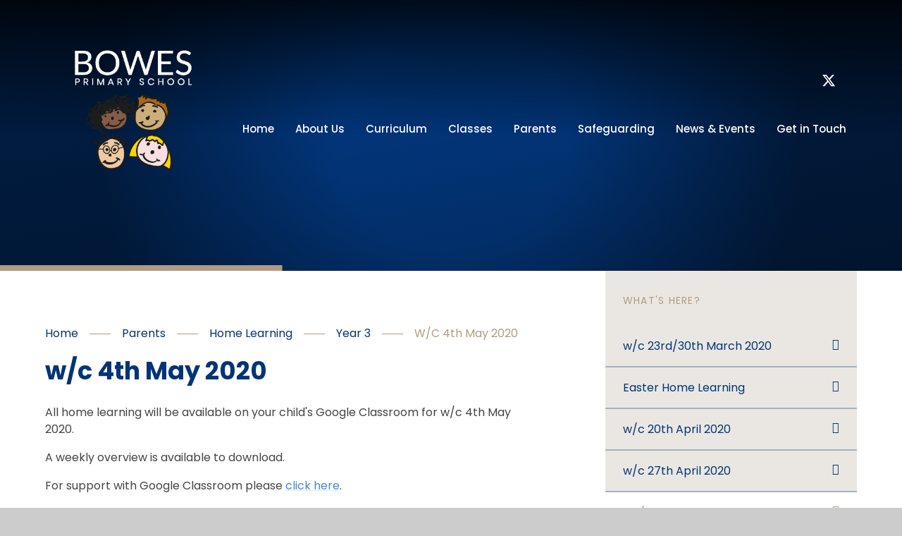

--- FILE ---
content_type: text/html
request_url: https://www.bowes.enfield.sch.uk/page/?title=w%2Fc+4th+May+2020&pid=335
body_size: 61612
content:

<!DOCTYPE html>
<!--[if IE 7]><html class="no-ios no-js lte-ie9 lte-ie8 lte-ie7" lang="en" xml:lang="en"><![endif]-->
<!--[if IE 8]><html class="no-ios no-js lte-ie9 lte-ie8"  lang="en" xml:lang="en"><![endif]-->
<!--[if IE 9]><html class="no-ios no-js lte-ie9"  lang="en" xml:lang="en"><![endif]-->
<!--[if !IE]><!--> <html class="no-ios no-js"  lang="en" xml:lang="en"><!--<![endif]-->
	<head>
		<meta http-equiv="X-UA-Compatible" content="IE=edge" />
		<meta http-equiv="content-type" content="text/html; charset=utf-8"/>
		
		<link rel="canonical" href="https://www.bowes.enfield.sch.uk/page/?title=w%2Fc+4th+May+2020&amp;pid=335">
		<script>window.FontAwesomeConfig = {showMissingIcons: false};</script><link rel="stylesheet" media="screen" href="https://cdn.juniperwebsites.co.uk/_includes/font-awesome/5.7.1/css/fa-web-font.css?cache=v4.6.56.3">
<script defer src="https://cdn.juniperwebsites.co.uk/_includes/font-awesome/5.7.1/js/fontawesome-all.min.js?cache=v4.6.56.3"></script>
<script defer src="https://cdn.juniperwebsites.co.uk/_includes/font-awesome/5.7.1/js/fa-v4-shims.min.js?cache=v4.6.56.3"></script>

		<title>Bowes Primary School - w/c 4th May 2020</title>
		
		<style type="text/css">
			:root {
				
				--col-pri: rgb(34, 34, 34);
				
				--col-sec: rgb(136, 136, 136);
				
			}
		</style>
		
<!--[if IE]>
<script>
console = {log:function(){return;}};
</script>
<![endif]-->

<script>
	var boolItemEditDisabled;
	var boolLanguageMode, boolLanguageEditOriginal;
	var boolViewingConnect;
	var boolConnectDashboard;
	var displayRegions = [];
	var intNewFileCount = 0;
	strItemType = "page";
	strSubItemType = "page";

	var featureSupport = {
		tagging: false,
		eventTagging: false
	};
	var boolLoggedIn = false;
boolAdminMode = false;
	var boolSuperUser = false;
strCookieBarStyle = 'bar';
	intParentPageID = "329";
	intCurrentItemID = 335;
	var intCurrentCatID = "";
boolIsHomePage = false;
	boolItemEditDisabled = true;
	boolLanguageEditOriginal=true;
	strCurrentLanguage='en-gb';	strFileAttachmentsUploadLocation = 'bottom';	boolViewingConnect = false;	boolConnectDashboard = false;	var objEditorComponentList = {};

</script>

<script src="https://cdn.juniperwebsites.co.uk/admin/_includes/js/mutation_events.min.js?cache=v4.6.56.3"></script>
<script src="https://cdn.juniperwebsites.co.uk/admin/_includes/js/jquery/jquery.js?cache=v4.6.56.3"></script>
<script src="https://cdn.juniperwebsites.co.uk/admin/_includes/js/jquery/jquery.prefilter.js?cache=v4.6.56.3"></script>
<script src="https://cdn.juniperwebsites.co.uk/admin/_includes/js/jquery/jquery.query.js?cache=v4.6.56.3"></script>
<script src="https://cdn.juniperwebsites.co.uk/admin/_includes/js/jquery/js.cookie.js?cache=v4.6.56.3"></script>
<script src="/_includes/editor/template-javascript.asp?cache=260112"></script>
<script src="/admin/_includes/js/functions/minified/functions.login.new.asp?cache=260112"></script>

  <script>

  </script>
<link href="https://www.bowes.enfield.sch.uk/feeds/pages.asp?pid=335&lang=en" rel="alternate" type="application/rss+xml" title="Bowes Primary School - w/c 4th May 2020 - Page Updates"><link href="https://www.bowes.enfield.sch.uk/feeds/comments.asp?title=w/c 4th May 2020&amp;item=page&amp;pid=335" rel="alternate" type="application/rss+xml" title="Bowes Primary School - w/c 4th May 2020 - Page Comments"><link rel="stylesheet" media="screen" href="/_site/css/main.css?cache=260112">

	<link rel="stylesheet" href="/_site/css/print.css" type="text/css" media="print">
	<meta name="mobile-web-app-capable" content="yes">
	<meta name="apple-mobile-web-app-capable" content="yes">
	<meta name="viewport" content="width=device-width, initial-scale=1, minimum-scale=1, maximum-scale=1">
	<link rel="author" href="/humans.txt">
	<link rel="icon" href="/_site/images/favicons/favicon.ico">
	<link rel="apple-touch-icon" href="/_site/images/favicons/favicon.png">
	<link href="https://fonts.googleapis.com/css?family=Open+Sans:400,400i,700,700i&display=swap" rel="stylesheet">

	<script type="text/javascript">
	var iOS = ( navigator.userAgent.match(/(iPad|iPhone|iPod)/g) ? true : false );
	if (iOS) { $('html').removeClass('no-ios').addClass('ios'); }
	</script><link rel="stylesheet" media="screen" href="https://cdn.juniperwebsites.co.uk/_includes/css/content-blocks.css?cache=v4.6.56.3">
<link rel="stylesheet" media="screen" href="/_includes/css/cookie-colour.asp?cache=260112">
<link rel="stylesheet" media="screen" href="https://cdn.juniperwebsites.co.uk/_includes/css/cookies.css?cache=v4.6.56.3">
<link rel="stylesheet" media="screen" href="https://cdn.juniperwebsites.co.uk/_includes/css/cookies.advanced.css?cache=v4.6.56.3">
<link rel="stylesheet" media="screen" href="https://cdn.juniperwebsites.co.uk/_includes/css/overlord.css?cache=v4.6.56.3">
<link rel="stylesheet" media="screen" href="https://cdn.juniperwebsites.co.uk/_includes/css/templates.css?cache=v4.6.56.3">
<link rel="stylesheet" media="screen" href="/_site/css/attachments.css?cache=260112">
<link rel="stylesheet" media="screen" href="/_site/css/templates.css?cache=260112">
<style>#print_me { display: none;}</style><script src="https://cdn.juniperwebsites.co.uk/admin/_includes/js/modernizr.js?cache=v4.6.56.3"></script>

        <meta property="og:site_name" content="Bowes Primary School" />
        <meta property="og:title" content="w/c 4th May 2020" />
        <meta property="og:image" content="https://www.bowes.enfield.sch.uk/_site/images/design/thumbnail.jpg" />
        <meta property="og:type" content="website" />
        <meta property="twitter:card" content="summary" />
</head>


    <body>


<div id="print_me"></div>
<div class="mason mason--inner">

	<section class="access">
		<a class="access__anchor" name="header"></a>
		<a class="access__link" href="#content" aria-label="Skip to main content" data-anchor="#content">Skip to content &darr;</a>
	</section>
	

	<header class="header" data-header="fixed flex" data-menu="flex">
		<section class="menu">
			<button class="reset__button cover mobile__menu__bg" aria-label="Close Menu" data-remove=".mason--menu"></button>
			<div class="menu__extras">
			
				<div class="search__container inline"> 
					 <div class="search__container__flex">
						<form method="post" action="/search/default.asp?pid=0" class="menu__extras__form block">
							<button class="menu__extras__submit reset__button" aria-label="Search" type="submit" name="Search"><i class="fal fa-search"></i></button>
							<input class="menu__extras__input cover f__display" type="text" name="searchValue" title="search" placeholder="Search Site..."></input>
						</form>					
					</div>
					<button data-toggle=".mason--find" aria-label="Click to Search" class="find__button reset__button circle inline"><i class="fas fa-search"></i></button>
				</div> 
			</div>
			<div class="menu__extras__social">
				<ul class="reset__ul social__links__list"><li class="social__links__item"> <a class="social__links__item__link" href="https://twitter.com/BowesSchool?ref_src=twsrc%5Egoogle%7Ctwcamp%5Eserp%7Ctwgr%5Eauthor" title="Twitter" target="_blank"> <span class="social__links__item__icon"><svg class="svg-inline--fa fa-w-16" xmlns="http://www.w3.org/2000/svg" width="1em" viewBox="0 0 512 512"><path fill="currentColor" d="M389.2 48h70.6L305.6 224.2 487 464H345L233.7 318.6 106.5 464H35.8L200.7 275.5 26.8 48H172.4L272.9 180.9 389.2 48zM364.4 421.8h39.1L151.1 88h-42L364.4 421.8z"/></svg></span> </a></li><li class="social__links__item"> <a class="social__links__item__link" href="https://www.instagram.com/bowesprimaryschool/?hl=en" title="Instagram" target="_blank"> <span class="social__links__item__icon"><i class='fab fa-instagram'></i></span> </a></li></ul>
			</div>
			<nav class="menu__sidebar">
				<ul class="menu__list reset__ul"><li class="menu__list__item menu__list__item--page_1"><a class="menu__list__item__link reset__a block" id="menu__page_1" href="/"><span>Home</span></a><button aria-hidden="true" title="View pages within Home" class="menu__list__item__button reset__button" data-tab=".menu__list__item--page_1--expand"><i class="menu__list__item__button__icon fa fa-angle-down"></i></button></li><li class="menu__list__item menu__list__item--page_160 menu__list__item--subitems"><a class="menu__list__item__link reset__a block" id="menu__page_160" href="/page/?title=About+Us&amp;pid=160"><span>About Us</span></a><button aria-hidden="true" title="View pages within About Us" class="menu__list__item__button reset__button" data-tab=".menu__list__item--page_160--expand"><i class="menu__list__item__button__icon fa fa-angle-down"></i></button><ul class="menu__list__item__sub"><li class="menu__list__item menu__list__item--page_191"><a class="menu__list__item__link reset__a block" id="menu__page_191" href="/page/?title=Attendance+and+Punctuality&amp;pid=191"><span>Attendance and Punctuality</span></a><button aria-hidden="true" title="View pages within Attendance and Punctuality" class="menu__list__item__button reset__button" data-tab=".menu__list__item--page_191--expand"><i class="menu__list__item__button__icon fa fa-angle-down"></i></button></li><li class="menu__list__item menu__list__item--page_164"><a class="menu__list__item__link reset__a block" id="menu__page_164" href="/page/?title=Admissions+Information&amp;pid=164"><span>Admissions Information</span></a><button aria-hidden="true" title="View pages within Admissions Information" class="menu__list__item__button reset__button" data-tab=".menu__list__item--page_164--expand"><i class="menu__list__item__button__icon fa fa-angle-down"></i></button></li><li class="menu__list__item menu__list__item--page_168"><a class="menu__list__item__link reset__a block" id="menu__page_168" href="/page/?title=Bowes+Parliament&amp;pid=168"><span>Bowes Parliament</span></a><button aria-hidden="true" title="View pages within Bowes Parliament" class="menu__list__item__button reset__button" data-tab=".menu__list__item--page_168--expand"><i class="menu__list__item__button__icon fa fa-angle-down"></i></button></li><li class="menu__list__item menu__list__item--page_424"><a class="menu__list__item__link reset__a block" id="menu__page_424" href="/page/?title=Bowes+Radio+Station&amp;pid=424"><span>Bowes Radio Station</span></a><button aria-hidden="true" title="View pages within Bowes Radio Station" class="menu__list__item__button reset__button" data-tab=".menu__list__item--page_424--expand"><i class="menu__list__item__button__icon fa fa-angle-down"></i></button></li><li class="menu__list__item menu__list__item--page_177"><a class="menu__list__item__link reset__a block" id="menu__page_177" href="/page/?title=Bowes+Values+%26amp%3B+Behaviour+for+Learning&amp;pid=177"><span>Bowes Values &amp; Behaviour for Learning</span></a><button aria-hidden="true" title="View pages within Bowes Values &amp; Behaviour for Learning" class="menu__list__item__button reset__button" data-tab=".menu__list__item--page_177--expand"><i class="menu__list__item__button__icon fa fa-angle-down"></i></button></li><li class="menu__list__item menu__list__item--page_190"><a class="menu__list__item__link reset__a block" id="menu__page_190" href="/page/?title=Colin+%2D+Our+School+Dog&amp;pid=190"><span>Colin - Our School Dog</span></a><button aria-hidden="true" title="View pages within Colin - Our School Dog" class="menu__list__item__button reset__button" data-tab=".menu__list__item--page_190--expand"><i class="menu__list__item__button__icon fa fa-angle-down"></i></button></li><li class="menu__list__item menu__list__item--page_181"><a class="menu__list__item__link reset__a block" id="menu__page_181" href="/page/?title=Connect+Education+Trust&amp;pid=181"><span>Connect Education Trust</span></a><button aria-hidden="true" title="View pages within Connect Education Trust" class="menu__list__item__button reset__button" data-tab=".menu__list__item--page_181--expand"><i class="menu__list__item__button__icon fa fa-angle-down"></i></button></li><li class="menu__list__item menu__list__item--page_192"><a class="menu__list__item__link reset__a block" id="menu__page_192" href="/page/?title=Contact+Us&amp;pid=192"><span>Contact Us</span></a><button aria-hidden="true" title="View pages within Contact Us" class="menu__list__item__button reset__button" data-tab=".menu__list__item--page_192--expand"><i class="menu__list__item__button__icon fa fa-angle-down"></i></button></li><li class="menu__list__item menu__list__item--page_169"><a class="menu__list__item__link reset__a block" id="menu__page_169" href="/page/?title=Friends+of+Bowes+PTA&amp;pid=169"><span>Friends of Bowes PTA</span></a><button aria-hidden="true" title="View pages within Friends of Bowes PTA" class="menu__list__item__button reset__button" data-tab=".menu__list__item--page_169--expand"><i class="menu__list__item__button__icon fa fa-angle-down"></i></button></li><li class="menu__list__item menu__list__item--page_178"><a class="menu__list__item__link reset__a block" id="menu__page_178" href="/page/?title=Governance&amp;pid=178"><span>Governance</span></a><button aria-hidden="true" title="View pages within Governance" class="menu__list__item__button reset__button" data-tab=".menu__list__item--page_178--expand"><i class="menu__list__item__button__icon fa fa-angle-down"></i></button></li><li class="menu__list__item menu__list__item--page_428"><a class="menu__list__item__link reset__a block" id="menu__page_428" href="/page/?title=Nursery&amp;pid=428"><span>Nursery</span></a><button aria-hidden="true" title="View pages within Nursery" class="menu__list__item__button reset__button" data-tab=".menu__list__item--page_428--expand"><i class="menu__list__item__button__icon fa fa-angle-down"></i></button></li><li class="menu__list__item menu__list__item--page_163"><a class="menu__list__item__link reset__a block" id="menu__page_163" href="/page/?title=Ofsted&amp;pid=163"><span>Ofsted</span></a><button aria-hidden="true" title="View pages within Ofsted" class="menu__list__item__button reset__button" data-tab=".menu__list__item--page_163--expand"><i class="menu__list__item__button__icon fa fa-angle-down"></i></button></li><li class="menu__list__item menu__list__item--page_179"><a class="menu__list__item__link reset__a block" id="menu__page_179" href="/page/?title=Performance+Tables+%26amp%3B+KS2+Results&amp;pid=179"><span>Performance Tables &amp; KS2 Results</span></a><button aria-hidden="true" title="View pages within Performance Tables &amp; KS2 Results" class="menu__list__item__button reset__button" data-tab=".menu__list__item--page_179--expand"><i class="menu__list__item__button__icon fa fa-angle-down"></i></button></li><li class="menu__list__item menu__list__item--page_170"><a class="menu__list__item__link reset__a block" id="menu__page_170" href="/page/?title=Policies%2C+Procedures+and+Arrangements&amp;pid=170"><span>Policies, Procedures and Arrangements</span></a><button aria-hidden="true" title="View pages within Policies, Procedures and Arrangements" class="menu__list__item__button reset__button" data-tab=".menu__list__item--page_170--expand"><i class="menu__list__item__button__icon fa fa-angle-down"></i></button></li><li class="menu__list__item menu__list__item--page_182"><a class="menu__list__item__link reset__a block" id="menu__page_182" href="/page/?title=Premium+Reports&amp;pid=182"><span>Premium Reports</span></a><button aria-hidden="true" title="View pages within Premium Reports" class="menu__list__item__button reset__button" data-tab=".menu__list__item--page_182--expand"><i class="menu__list__item__button__icon fa fa-angle-down"></i></button></li><li class="menu__list__item menu__list__item--page_166"><a class="menu__list__item__link reset__a block" id="menu__page_166" href="/page/?title=SEND+Information&amp;pid=166"><span>SEND Information</span></a><button aria-hidden="true" title="View pages within SEND Information" class="menu__list__item__button reset__button" data-tab=".menu__list__item--page_166--expand"><i class="menu__list__item__button__icon fa fa-angle-down"></i></button></li><li class="menu__list__item menu__list__item--page_188"><a class="menu__list__item__link reset__a block" id="menu__page_188" href="/page/?title=School+Uniform&amp;pid=188"><span>School Uniform</span></a><button aria-hidden="true" title="View pages within School Uniform" class="menu__list__item__button reset__button" data-tab=".menu__list__item--page_188--expand"><i class="menu__list__item__button__icon fa fa-angle-down"></i></button></li><li class="menu__list__item menu__list__item--page_189"><a class="menu__list__item__link reset__a block" id="menu__page_189" href="/page/?title=School+Street&amp;pid=189"><span>School Street</span></a><button aria-hidden="true" title="View pages within School Street" class="menu__list__item__button reset__button" data-tab=".menu__list__item--page_189--expand"><i class="menu__list__item__button__icon fa fa-angle-down"></i></button></li><li class="menu__list__item menu__list__item--page_165"><a class="menu__list__item__link reset__a block" id="menu__page_165" href="/page/?title=Travel+for+Life&amp;pid=165"><span>Travel for Life</span></a><button aria-hidden="true" title="View pages within Travel for Life" class="menu__list__item__button reset__button" data-tab=".menu__list__item--page_165--expand"><i class="menu__list__item__button__icon fa fa-angle-down"></i></button></li><li class="menu__list__item menu__list__item--page_187"><a class="menu__list__item__link reset__a block" id="menu__page_187" href="/page/?title=Supporting+our+Community+and+Enfield&amp;pid=187"><span>Supporting our Community and Enfield</span></a><button aria-hidden="true" title="View pages within Supporting our Community and Enfield" class="menu__list__item__button reset__button" data-tab=".menu__list__item--page_187--expand"><i class="menu__list__item__button__icon fa fa-angle-down"></i></button></li><li class="menu__list__item menu__list__item--page_180"><a class="menu__list__item__link reset__a block" id="menu__page_180" href="/page/?title=Vacancies&amp;pid=180"><span>Vacancies</span></a><button aria-hidden="true" title="View pages within Vacancies" class="menu__list__item__button reset__button" data-tab=".menu__list__item--page_180--expand"><i class="menu__list__item__button__icon fa fa-angle-down"></i></button></li><li class="menu__list__item menu__list__item--page_167"><a class="menu__list__item__link reset__a block" id="menu__page_167" href="/page/?title=Volunteers&amp;pid=167"><span>Volunteers</span></a><button aria-hidden="true" title="View pages within Volunteers" class="menu__list__item__button reset__button" data-tab=".menu__list__item--page_167--expand"><i class="menu__list__item__button__icon fa fa-angle-down"></i></button></li><li class="menu__list__item menu__list__item--page_186"><a class="menu__list__item__link reset__a block" id="menu__page_186" href="/page/?title=Unicef+%2D+Rights+Respecting+School&amp;pid=186"><span>Unicef - Rights Respecting School</span></a><button aria-hidden="true" title="View pages within Unicef - Rights Respecting School" class="menu__list__item__button reset__button" data-tab=".menu__list__item--page_186--expand"><i class="menu__list__item__button__icon fa fa-angle-down"></i></button></li></ul></li><li class="menu__list__item menu__list__item--page_218 menu__list__item--subitems"><a class="menu__list__item__link reset__a block" id="menu__page_218" href="/page/?title=Curriculum&amp;pid=218"><span>Curriculum</span></a><button aria-hidden="true" title="View pages within Curriculum" class="menu__list__item__button reset__button" data-tab=".menu__list__item--page_218--expand"><i class="menu__list__item__button__icon fa fa-angle-down"></i></button><ul class="menu__list__item__sub"><li class="menu__list__item menu__list__item--page_228"><a class="menu__list__item__link reset__a block" id="menu__page_228" href="/page/?title=Subjects&amp;pid=228"><span>Subjects</span></a><button aria-hidden="true" title="View pages within Subjects" class="menu__list__item__button reset__button" data-tab=".menu__list__item--page_228--expand"><i class="menu__list__item__button__icon fa fa-angle-down"></i></button></li><li class="menu__list__item menu__list__item--page_227"><a class="menu__list__item__link reset__a block" id="menu__page_227" href="/page/?title=Curriculum+Drivers%3A+VOICE&amp;pid=227"><span>Curriculum Drivers: VOICE</span></a><button aria-hidden="true" title="View pages within Curriculum Drivers: VOICE" class="menu__list__item__button reset__button" data-tab=".menu__list__item--page_227--expand"><i class="menu__list__item__button__icon fa fa-angle-down"></i></button></li><li class="menu__list__item menu__list__item--page_221"><a class="menu__list__item__link reset__a block" id="menu__page_221" href="/page/?title=Early+Years&amp;pid=221"><span>Early Years</span></a><button aria-hidden="true" title="View pages within Early Years" class="menu__list__item__button reset__button" data-tab=".menu__list__item--page_221--expand"><i class="menu__list__item__button__icon fa fa-angle-down"></i></button></li><li class="menu__list__item menu__list__item--page_219"><a class="menu__list__item__link reset__a block" id="menu__page_219" href="/page/?title=What+are+we+learning+this+half+term%3F&amp;pid=219"><span>What are we learning this half term?</span></a><button aria-hidden="true" title="View pages within What are we learning this half term?" class="menu__list__item__button reset__button" data-tab=".menu__list__item--page_219--expand"><i class="menu__list__item__button__icon fa fa-angle-down"></i></button></li><li class="menu__list__item menu__list__item--page_220"><a class="menu__list__item__link reset__a block" id="menu__page_220" href="/page/?title=Assessment%26%238203%3B&amp;pid=220"><span>Assessment&#8203;</span></a><button aria-hidden="true" title="View pages within Assessment&#8203;" class="menu__list__item__button reset__button" data-tab=".menu__list__item--page_220--expand"><i class="menu__list__item__button__icon fa fa-angle-down"></i></button></li><li class="menu__list__item menu__list__item--page_223"><a class="menu__list__item__link reset__a block" id="menu__page_223" href="/page/?title=Home+Learning&amp;pid=223"><span>Home Learning</span></a><button aria-hidden="true" title="View pages within Home Learning" class="menu__list__item__button reset__button" data-tab=".menu__list__item--page_223--expand"><i class="menu__list__item__button__icon fa fa-angle-down"></i></button></li><li class="menu__list__item menu__list__item--page_222"><a class="menu__list__item__link reset__a block" id="menu__page_222" href="/page/?title=Spiritual%2C+Moral%2C+Social+and+Cultural+Development+%28SMSC%29&amp;pid=222"><span>Spiritual, Moral, Social and Cultural Development (SMSC)</span></a><button aria-hidden="true" title="View pages within Spiritual, Moral, Social and Cultural Development (SMSC)" class="menu__list__item__button reset__button" data-tab=".menu__list__item--page_222--expand"><i class="menu__list__item__button__icon fa fa-angle-down"></i></button></li><li class="menu__list__item menu__list__item--page_224"><a class="menu__list__item__link reset__a block" id="menu__page_224" href="/page/?title=Google+Classroom&amp;pid=224"><span>Google Classroom</span></a><button aria-hidden="true" title="View pages within Google Classroom" class="menu__list__item__button reset__button" data-tab=".menu__list__item--page_224--expand"><i class="menu__list__item__button__icon fa fa-angle-down"></i></button></li><li class="menu__list__item menu__list__item--page_226"><a class="menu__list__item__link reset__a block" id="menu__page_226" href="/page/?title=Remote+Learning+at+Bowes&amp;pid=226"><span>Remote Learning at Bowes</span></a><button aria-hidden="true" title="View pages within Remote Learning at Bowes" class="menu__list__item__button reset__button" data-tab=".menu__list__item--page_226--expand"><i class="menu__list__item__button__icon fa fa-angle-down"></i></button></li><li class="menu__list__item menu__list__item--page_225"><a class="menu__list__item__link reset__a block" id="menu__page_225" href="/page/?title=Be+Included%2E%2E%2EBe+Connected&amp;pid=225"><span>Be Included...Be Connected</span></a><button aria-hidden="true" title="View pages within Be Included...Be Connected" class="menu__list__item__button reset__button" data-tab=".menu__list__item--page_225--expand"><i class="menu__list__item__button__icon fa fa-angle-down"></i></button></li></ul></li><li class="menu__list__item menu__list__item--page_193 menu__list__item--subitems"><a class="menu__list__item__link reset__a block" id="menu__page_193" href="/page/?title=Classes&amp;pid=193"><span>Classes</span></a><button aria-hidden="true" title="View pages within Classes" class="menu__list__item__button reset__button" data-tab=".menu__list__item--page_193--expand"><i class="menu__list__item__button__icon fa fa-angle-down"></i></button><ul class="menu__list__item__sub"><li class="menu__list__item menu__list__item--page_217"><a class="menu__list__item__link reset__a block" id="menu__page_217" href="/page/?title=Nursery&amp;pid=217"><span>Nursery</span></a><button aria-hidden="true" title="View pages within Nursery" class="menu__list__item__button reset__button" data-tab=".menu__list__item--page_217--expand"><i class="menu__list__item__button__icon fa fa-angle-down"></i></button></li><li class="menu__list__item menu__list__item--page_194"><a class="menu__list__item__link reset__a block" id="menu__page_194" href="/page/?title=Reception&amp;pid=194"><span>Reception</span></a><button aria-hidden="true" title="View pages within Reception" class="menu__list__item__button reset__button" data-tab=".menu__list__item--page_194--expand"><i class="menu__list__item__button__icon fa fa-angle-down"></i></button></li><li class="menu__list__item menu__list__item--page_197"><a class="menu__list__item__link reset__a block" id="menu__page_197" href="/page/?title=Year+1&amp;pid=197"><span>Year 1</span></a><button aria-hidden="true" title="View pages within Year 1" class="menu__list__item__button reset__button" data-tab=".menu__list__item--page_197--expand"><i class="menu__list__item__button__icon fa fa-angle-down"></i></button></li><li class="menu__list__item menu__list__item--page_200"><a class="menu__list__item__link reset__a block" id="menu__page_200" href="/page/?title=Year+2&amp;pid=200"><span>Year 2</span></a><button aria-hidden="true" title="View pages within Year 2" class="menu__list__item__button reset__button" data-tab=".menu__list__item--page_200--expand"><i class="menu__list__item__button__icon fa fa-angle-down"></i></button></li><li class="menu__list__item menu__list__item--page_203"><a class="menu__list__item__link reset__a block" id="menu__page_203" href="/page/?title=Year+3&amp;pid=203"><span>Year 3</span></a><button aria-hidden="true" title="View pages within Year 3" class="menu__list__item__button reset__button" data-tab=".menu__list__item--page_203--expand"><i class="menu__list__item__button__icon fa fa-angle-down"></i></button></li><li class="menu__list__item menu__list__item--page_207"><a class="menu__list__item__link reset__a block" id="menu__page_207" href="/page/?title=Year+4&amp;pid=207"><span>Year 4</span></a><button aria-hidden="true" title="View pages within Year 4" class="menu__list__item__button reset__button" data-tab=".menu__list__item--page_207--expand"><i class="menu__list__item__button__icon fa fa-angle-down"></i></button></li><li class="menu__list__item menu__list__item--page_210"><a class="menu__list__item__link reset__a block" id="menu__page_210" href="/page/?title=Year+5&amp;pid=210"><span>Year 5</span></a><button aria-hidden="true" title="View pages within Year 5" class="menu__list__item__button reset__button" data-tab=".menu__list__item--page_210--expand"><i class="menu__list__item__button__icon fa fa-angle-down"></i></button></li><li class="menu__list__item menu__list__item--page_213"><a class="menu__list__item__link reset__a block" id="menu__page_213" href="/page/?title=Year+6&amp;pid=213"><span>Year 6</span></a><button aria-hidden="true" title="View pages within Year 6" class="menu__list__item__button reset__button" data-tab=".menu__list__item--page_213--expand"><i class="menu__list__item__button__icon fa fa-angle-down"></i></button></li></ul></li><li class="menu__list__item menu__list__item--page_251 menu__list__item--subitems menu__list__item--selected"><a class="menu__list__item__link reset__a block" id="menu__page_251" href="/page/?title=Parents&amp;pid=251"><span>Parents</span></a><button aria-hidden="true" title="View pages within Parents" class="menu__list__item__button reset__button" data-tab=".menu__list__item--page_251--expand"><i class="menu__list__item__button__icon fa fa-angle-down"></i></button><ul class="menu__list__item__sub"><li class="menu__list__item menu__list__item--page_257"><a class="menu__list__item__link reset__a block" id="menu__page_257" href="/page/?title=Admissions&amp;pid=257"><span>Admissions</span></a><button aria-hidden="true" title="View pages within Admissions" class="menu__list__item__button reset__button" data-tab=".menu__list__item--page_257--expand"><i class="menu__list__item__button__icon fa fa-angle-down"></i></button></li><li class="menu__list__item menu__list__item--page_253"><a class="menu__list__item__link reset__a block" id="menu__page_253" href="/page/?title=Bowes+Club+%28Wrap+Around+Care%29&amp;pid=253"><span>Bowes Club (Wrap Around Care)</span></a><button aria-hidden="true" title="View pages within Bowes Club (Wrap Around Care)" class="menu__list__item__button reset__button" data-tab=".menu__list__item--page_253--expand"><i class="menu__list__item__button__icon fa fa-angle-down"></i></button></li><li class="menu__list__item menu__list__item--page_409"><a class="menu__list__item__link reset__a block" id="menu__page_409" href="/page/?title=Chromebooks&amp;pid=409"><span>Chromebooks</span></a><button aria-hidden="true" title="View pages within Chromebooks" class="menu__list__item__button reset__button" data-tab=".menu__list__item--page_409--expand"><i class="menu__list__item__button__icon fa fa-angle-down"></i></button></li><li class="menu__list__item menu__list__item--page_255"><a class="menu__list__item__link reset__a block" id="menu__page_255" href="/page/?title=Curriculum+Information+for+Parents&amp;pid=255"><span>Curriculum Information for Parents</span></a><button aria-hidden="true" title="View pages within Curriculum Information for Parents" class="menu__list__item__button reset__button" data-tab=".menu__list__item--page_255--expand"><i class="menu__list__item__button__icon fa fa-angle-down"></i></button></li><li class="menu__list__item menu__list__item--page_254"><a class="menu__list__item__link reset__a block" id="menu__page_254" href="/page/?title=Extra%2DCurricular+Clubs&amp;pid=254"><span>Extra-Curricular Clubs</span></a><button aria-hidden="true" title="View pages within Extra-Curricular Clubs" class="menu__list__item__button reset__button" data-tab=".menu__list__item--page_254--expand"><i class="menu__list__item__button__icon fa fa-angle-down"></i></button></li><li class="menu__list__item menu__list__item--page_259"><a class="menu__list__item__link reset__a block" id="menu__page_259" href="/page/?title=Home%2DSchool+Agreement%26%238203%3B%26%238203%3B%26%238203%3B%26%238203%3B%26%238203%3B%26%238203%3B%26%238203%3B&amp;pid=259"><span>Home-School Agreement&#8203;&#8203;&#8203;&#8203;&#8203;&#8203;&#8203;</span></a><button aria-hidden="true" title="View pages within Home-School Agreement&#8203;&#8203;&#8203;&#8203;&#8203;&#8203;&#8203;" class="menu__list__item__button reset__button" data-tab=".menu__list__item--page_259--expand"><i class="menu__list__item__button__icon fa fa-angle-down"></i></button></li><li class="menu__list__item menu__list__item--page_260"><a class="menu__list__item__link reset__a block" id="menu__page_260" href="/page/?title=Jargon+Buster&amp;pid=260"><span>Jargon Buster</span></a><button aria-hidden="true" title="View pages within Jargon Buster" class="menu__list__item__button reset__button" data-tab=".menu__list__item--page_260--expand"><i class="menu__list__item__button__icon fa fa-angle-down"></i></button></li><li class="menu__list__item menu__list__item--page_252"><a class="menu__list__item__link reset__a block" id="menu__page_252" href="/page/?title=School+Meals&amp;pid=252"><span>School Meals</span></a><button aria-hidden="true" title="View pages within School Meals" class="menu__list__item__button reset__button" data-tab=".menu__list__item--page_252--expand"><i class="menu__list__item__button__icon fa fa-angle-down"></i></button></li><li class="menu__list__item menu__list__item--page_402"><a class="menu__list__item__link reset__a block" id="menu__page_402" href="/page/?title=Secondary+Transfer+2026&amp;pid=402"><span>Secondary Transfer 2026</span></a><button aria-hidden="true" title="View pages within Secondary Transfer 2026" class="menu__list__item__button reset__button" data-tab=".menu__list__item--page_402--expand"><i class="menu__list__item__button__icon fa fa-angle-down"></i></button></li></ul></li><li class="menu__list__item menu__list__item--page_153 menu__list__item--subitems"><a class="menu__list__item__link reset__a block" id="menu__page_153" href="/page/?title=Safeguarding&amp;pid=153"><span>Safeguarding</span></a><button aria-hidden="true" title="View pages within Safeguarding" class="menu__list__item__button reset__button" data-tab=".menu__list__item--page_153--expand"><i class="menu__list__item__button__icon fa fa-angle-down"></i></button><ul class="menu__list__item__sub"><li class="menu__list__item menu__list__item--page_419"><a class="menu__list__item__link reset__a block" id="menu__page_419" href="/page/?title=Early+Help&amp;pid=419"><span>Early Help</span></a><button aria-hidden="true" title="View pages within Early Help" class="menu__list__item__button reset__button" data-tab=".menu__list__item--page_419--expand"><i class="menu__list__item__button__icon fa fa-angle-down"></i></button></li><li class="menu__list__item menu__list__item--page_421"><a class="menu__list__item__link reset__a block" id="menu__page_421" href="/page/?title=Head+Injury&amp;pid=421"><span>Head Injury</span></a><button aria-hidden="true" title="View pages within Head Injury" class="menu__list__item__button reset__button" data-tab=".menu__list__item--page_421--expand"><i class="menu__list__item__button__icon fa fa-angle-down"></i></button></li><li class="menu__list__item menu__list__item--page_420"><a class="menu__list__item__link reset__a block" id="menu__page_420" href="/page/?title=Online+Safety&amp;pid=420"><span>Online Safety</span></a><button aria-hidden="true" title="View pages within Online Safety" class="menu__list__item__button reset__button" data-tab=".menu__list__item--page_420--expand"><i class="menu__list__item__button__icon fa fa-angle-down"></i></button></li><li class="menu__list__item menu__list__item--page_418"><a class="menu__list__item__link reset__a block" id="menu__page_418" href="/page/?title=Prevent+Strategy&amp;pid=418"><span>Prevent Strategy</span></a><button aria-hidden="true" title="View pages within Prevent Strategy" class="menu__list__item__button reset__button" data-tab=".menu__list__item--page_418--expand"><i class="menu__list__item__button__icon fa fa-angle-down"></i></button></li></ul></li><li class="menu__list__item menu__list__item--page_154 menu__list__item--subitems"><a class="menu__list__item__link reset__a block" id="menu__page_154" href="/page/?title=News+%26amp%3B+Events&amp;pid=154"><span>News &amp; Events</span></a><button aria-hidden="true" title="View pages within News &amp; Events" class="menu__list__item__button reset__button" data-tab=".menu__list__item--page_154--expand"><i class="menu__list__item__button__icon fa fa-angle-down"></i></button><ul class="menu__list__item__sub"><li class="menu__list__item menu__list__item--news_category_2"><a class="menu__list__item__link reset__a block" id="menu__news_category_2" href="/news/?pid=154&amp;nid=2"><span>Latest News Gallery</span></a><button aria-hidden="true" title="View pages within Latest News Gallery" class="menu__list__item__button reset__button" data-tab=".menu__list__item--news_category_2--expand"><i class="menu__list__item__button__icon fa fa-angle-down"></i></button></li><li class="menu__list__item menu__list__item--page_157"><a class="menu__list__item__link reset__a block" id="menu__page_157" href="/page/?title=Letters+Home&amp;pid=157"><span>Letters Home</span></a><button aria-hidden="true" title="View pages within Letters Home" class="menu__list__item__button reset__button" data-tab=".menu__list__item--page_157--expand"><i class="menu__list__item__button__icon fa fa-angle-down"></i></button></li><li class="menu__list__item menu__list__item--page_158"><a class="menu__list__item__link reset__a block" id="menu__page_158" href="/page/?title=Newsletters&amp;pid=158"><span>Newsletters</span></a><button aria-hidden="true" title="View pages within Newsletters" class="menu__list__item__button reset__button" data-tab=".menu__list__item--page_158--expand"><i class="menu__list__item__button__icon fa fa-angle-down"></i></button></li><li class="menu__list__item menu__list__item--page_155"><a class="menu__list__item__link reset__a block" id="menu__page_155" href="/page/?title=Term+Dates&amp;pid=155"><span>Term Dates</span></a><button aria-hidden="true" title="View pages within Term Dates" class="menu__list__item__button reset__button" data-tab=".menu__list__item--page_155--expand"><i class="menu__list__item__button__icon fa fa-angle-down"></i></button></li></ul></li><li class="menu__list__item menu__list__item--page_27"><a class="menu__list__item__link reset__a block" id="menu__page_27" href="/page/?title=Get+in+Touch&amp;pid=27"><span>Get in Touch</span></a><button aria-hidden="true" title="View pages within Get in Touch" class="menu__list__item__button reset__button" data-tab=".menu__list__item--page_27--expand"><i class="menu__list__item__button__icon fa fa-angle-down"></i></button></li></ul>
			</nav>
		</section>
		<div class="header__extras">
			<button class="menu__btn reset__button col__white block fw__700 f__uppercase" aria-label="Toggle Menu" data-toggle=".mason--menu">	
				<div class="menu__btn__text menu__btn__text--open cover"><img src="/_site/images/design/menu.png" alt="burger menu"></div>
				<div class="menu__btn__text menu__btn__text--close cover"><i class="far fa-times"></i><span>Close</span></div>
			</button>
		</div>
		<div class="header__container">
			<div class="header__logo inline">
				<a href="/" class="header__logo__img block"><img src="/_site/images/design/logo.png" class="block" alt="Bowes Primary School" /></a>
			</div>
		</div>
	</header>
	
	<section class="hero parent">
		
		<div class="hero__slideshow cover parent" data-cycle="" data-parallax="top" data-watch=".mason" data-multiplier=".3">
			<div class="hero__slideshow__item cover"><div class="hero__slideshow__item__image" data-img="/_site/data/files/images/slideshow/A2DB970B6DEF484AA8AE99432F36ED89.jpg"></div></div><div class="hero__slideshow__item cover"><div class="hero__slideshow__item__image" data-img="/_site/data/files/images/slideshow/D7ABC6819DF8535122A858D50BD99BBB.jpg"></div></div>
		</div>
		<div class="hero__overlay"></div>
		
			<div class="hero__loadingbar"></div>
	</section>
	
	
	<main class="main container" id="content">
		
		<div class="main__flex">
			<div class="content content--page">
				<div class="breadcrumbs">
					<ul class="content__path"><li class="content__path__item content__path__item--page_1 inline f__uppercase fw__700 f__12"><a class="content__path__item__link reset__a col__type" id="path__page_1" href="/">Home</a><span class="content__path__item__sep"></span></li><li class="content__path__item content__path__item--page_251 content__path__item--selected inline f__uppercase fw__700 f__12"><a class="content__path__item__link reset__a col__type" id="path__page_251" href="/page/?title=Parents&amp;pid=251">Parents</a><span class="content__path__item__sep"></span></li><li class="content__path__item content__path__item--page_262 content__path__item--selected inline f__uppercase fw__700 f__12"><a class="content__path__item__link reset__a col__type" id="path__page_262" href="/page/?title=Home+Learning&amp;pid=262">Home Learning</a><span class="content__path__item__sep"></span></li><li class="content__path__item content__path__item--page_329 content__path__item--selected inline f__uppercase fw__700 f__12"><a class="content__path__item__link reset__a col__type" id="path__page_329" href="/page/?title=Year+3&amp;pid=329">Year 3</a><span class="content__path__item__sep"></span></li><li class="content__path__item content__path__item--page_335 content__path__item--selected content__path__item--final inline f__uppercase fw__700 f__12"><a class="content__path__item__link reset__a col__type" id="path__page_335" href="/page/?title=w%2Fc+4th+May+2020&amp;pid=335">w/c 4th May 2020</a><span class="content__path__item__sep"></span></li></ul>
				</div>
				<h1 class="content__title" id="itemTitle">w/c 4th May 2020</h1>
				<a class="content__anchor" name="content"></a>
				<div class="content__region"><p>All home learning will be available on your child&#39;s Google Classroom for w/c 4th May 2020.</p>

<p>A weekly overview is available to download.&nbsp;</p>

<p>For support with Google Classroom please&nbsp;<a href="/page/?title=Google+Classroom&amp;pid=399">click here</a>.</p>
</div><div class="content__attachments">
<ol class="content__attachments__list content__attachments__list--2 fileAttachmentList">
<li><a class="content__attachments__list__item reset__a block bg__pri col__white" id="content__attachments__list__item--376" href="https://www.bowes.enfield.sch.uk/attachments/download.asp?file=376&amp;type=pdf" target="_blank" rel="376"><div class="content__attachments__list__item__info"><div class="content__attachments__list__item__info__name content__attachments__list__item__info__name--pdf parent f__display">Year 3 Overview 04.05.20</div></div><div class="content__attachments__list__item__info__desc">PDF File</div><div class="content__attachments__list__item__icon"><i class="fas fa-arrow-down"></i></div></a></li></ol>				</div>			
					
			</div>
			
				<div class="subnav__container container">
					<nav class="subnav">
						<a class="subnav__anchor" name="subnav"></a>
						<h2 class="subnav__title">What's Here?</h2>
						<ul class="subnav__list"><li class="subnav__list__item subnav__list__item--page_330"><a class="subnav__list__item__link col__white reset__a block" id="subnav__page_330" href="/page/?title=w%2Fc+23rd%2F30th+March+2020&amp;pid=330"><span class="inline">w/c 23rd/30th March 2020</span></a></li><li class="subnav__list__item subnav__list__item--page_331"><a class="subnav__list__item__link col__white reset__a block" id="subnav__page_331" href="/page/?title=Easter+Home+Learning&amp;pid=331"><span class="inline">Easter Home Learning</span></a></li><li class="subnav__list__item subnav__list__item--page_332"><a class="subnav__list__item__link col__white reset__a block" id="subnav__page_332" href="/page/?title=w%2Fc+20th+April+2020&amp;pid=332"><span class="inline">w/c 20th April 2020</span></a></li><li class="subnav__list__item subnav__list__item--page_334"><a class="subnav__list__item__link col__white reset__a block" id="subnav__page_334" href="/page/?title=w%2Fc+27th+April+2020&amp;pid=334"><span class="inline">w/c 27th April 2020</span></a></li><li class="subnav__list__item subnav__list__item--page_335 subnav__list__item--selected subnav__list__item--final"><a class="subnav__list__item__link col__white reset__a block" id="subnav__page_335" href="/page/?title=w%2Fc+4th+May+2020&amp;pid=335"><span class="inline">w/c 4th May 2020</span></a></li><li class="subnav__list__item subnav__list__item--page_336"><a class="subnav__list__item__link col__white reset__a block" id="subnav__page_336" href="/page/?title=w%2Fc+11th+May+2020&amp;pid=336"><span class="inline">w/c 11th May 2020</span></a></li><li class="subnav__list__item subnav__list__item--page_337"><a class="subnav__list__item__link col__white reset__a block" id="subnav__page_337" href="/page/?title=w%2Fc+18th+May+2020&amp;pid=337"><span class="inline">w/c 18th May 2020</span></a></li><li class="subnav__list__item subnav__list__item--page_338"><a class="subnav__list__item__link col__white reset__a block" id="subnav__page_338" href="/page/?title=Half+Term+Home+Learning&amp;pid=338"><span class="inline">Half Term Home Learning</span></a></li><li class="subnav__list__item subnav__list__item--page_339"><a class="subnav__list__item__link col__white reset__a block" id="subnav__page_339" href="/page/?title=w%2Fc+1st+June+2020&amp;pid=339"><span class="inline">w/c 1st June 2020</span></a></li><li class="subnav__list__item subnav__list__item--page_340"><a class="subnav__list__item__link col__white reset__a block" id="subnav__page_340" href="/page/?title=w%2Fc+8th+June+2020&amp;pid=340"><span class="inline">w/c 8th June 2020</span></a></li><li class="subnav__list__item subnav__list__item--page_341"><a class="subnav__list__item__link col__white reset__a block" id="subnav__page_341" href="/page/?title=w%2Fc+15th+June+2020&amp;pid=341"><span class="inline">w/c 15th June 2020</span></a></li><li class="subnav__list__item subnav__list__item--page_342"><a class="subnav__list__item__link col__white reset__a block" id="subnav__page_342" href="/page/?title=w%2Fc+22nd+June+2020&amp;pid=342"><span class="inline">w/c 22nd June 2020</span></a></li><li class="subnav__list__item subnav__list__item--page_343"><a class="subnav__list__item__link col__white reset__a block" id="subnav__page_343" href="/page/?title=w%2Fc+29th+June+2020&amp;pid=343"><span class="inline">w/c 29th June 2020</span></a></li><li class="subnav__list__item subnav__list__item--page_344"><a class="subnav__list__item__link col__white reset__a block" id="subnav__page_344" href="/page/?title=w%2Fc+6th+July+2020&amp;pid=344"><span class="inline">w/c 6th July 2020</span></a></li><li class="subnav__list__item subnav__list__item--page_345"><a class="subnav__list__item__link col__white reset__a block" id="subnav__page_345" href="/page/?title=w%2Fc+13th+July+2020&amp;pid=345"><span class="inline">w/c 13th July 2020</span></a></li><li class="subnav__list__item subnav__list__item--page_333"><a class="subnav__list__item__link col__white reset__a block" id="subnav__page_333" href="/page/?title=Classroom+Secrets+Pack&amp;pid=333"><span class="inline">Classroom Secrets Pack</span></a></li></ul>
					</nav>					
				</div>
			
		</div>
			
	</main> 

	
				
	


	<footer class="footer bg__pri container col__white f__center" data-inview>	
		<div class="footer__image image"><div class="cover" data-lazy="/_site/images/design/thumbnail.jpg" [lazy_options]><div class="lazy__load__img cover"></div></div></div>
		<div class="footer__overlay"></div>
		<div class="footer__content">
			<div class="footer__content__links">
				<div class="footer__content__links__logo">
					<a href="/">
						<img src="/_site/images/design/logo.svg" alt="Bowes Primary School">
					</a>
				</div>
				<div class="footer__content__links__social">
					<ul class="reset__ul social__links__list"><li class="social__links__item"> <a class="social__links__item__link" href="https://twitter.com/BowesSchool?ref_src=twsrc%5Egoogle%7Ctwcamp%5Eserp%7Ctwgr%5Eauthor" title="Twitter" target="_blank"> <span class="social__links__item__icon"><svg class="svg-inline--fa fa-w-16" xmlns="http://www.w3.org/2000/svg" width="1em" viewBox="0 0 512 512"><path fill="currentColor" d="M389.2 48h70.6L305.6 224.2 487 464H345L233.7 318.6 106.5 464H35.8L200.7 275.5 26.8 48H172.4L272.9 180.9 389.2 48zM364.4 421.8h39.1L151.1 88h-42L364.4 421.8z"/></svg></span> </a></li><li class="social__links__item"> <a class="social__links__item__link" href="https://www.instagram.com/bowesprimaryschool/?hl=en" title="Instagram" target="_blank"> <span class="social__links__item__icon"><i class='fab fa-instagram'></i></span> </a></li></ul>
				</div>
				<div class="footer__content__links__trust">
					<a href="https://www.connecteducationtrust.org/">
						<img src="/_site/images/design/trust.svg" alt="Connection Education Trust">
					</a>
				</div>
			</div>
			<div class="footer__content__contact">
				<h1 class="footer__content__title">Contact</h1>
				<ul class="footer__content__contact__list">
					<li class="footer__content__contact__list__item"><span><i class="fal fa-map-marker-alt"></i></span> Bowes Road,<br> New Southgate,<br> London,<br> N11 2HL</li>
					<li class="footer__content__contact__list__item"><span><i class="fal fa-phone"></i></span>020 8368 2552</li>
					<li class="footer__content__contact__list__item"><span><i class="fal fa-envelope"></i></span>office@bowesprimary.org</li>
				</ul>
			</div>
			<div class="footer__content__nav">
				<h1 class="footer__content__title">Navigation</h1>
				<ul class="reset__ul navlinks__list"><li class="footer__links__item"> <a class="footer__links__item__link" href="/page/?title=Reading&pid=231"> <p class="footer__links__item__title">Reading at Bowes</p> </a></li><li class="footer__links__item"> <a class="footer__links__item__link" href="/page/?title=Phonics&pid=232"> <p class="footer__links__item__title">Phonics at Bowes</p> </a></li><li class="footer__links__item"> <a class="footer__links__item__link" href="/page/?title=Curriculum&pid=218"> <p class="footer__links__item__title">Curriculum Wheel</p> </a></li><li class="footer__links__item"> <a class="footer__links__item__link" href="/page/?title=Classes&pid=193"> <p class="footer__links__item__title">Classes</p> </a></li><li class="footer__links__item"> <a class="footer__links__item__link" href="/page/?title=Assessment%26%238203%3B&pid=220"> <p class="footer__links__item__title">Assessment</p> </a></li></ul>
			</div>
			<div class="footer__content__legal">
				<h1 class="footer__content__title">Legal</h1>
				<ul class="reset__ul legallinks__list"><li class="footer__links__item"> <a class="footer__links__item__link" href="https://www.connecteducationtrust.org/page/?title=Governance&pid=30"> <p class="footer__links__item__title">Bowes Funding Agreement</p> </a></li><li class="footer__links__item"> <a class="footer__links__item__link" href="https://www.connecteducationtrust.org/page/?title=Governance&pid=30"> <p class="footer__links__item__title">Scheme of Delegation</p> </a></li><li class="footer__links__item"> <a class="footer__links__item__link" href="https://www.connecteducationtrust.org/page/?title=Governance&pid=30"> <p class="footer__links__item__title">Articles of Association</p> </a></li><li class="footer__links__item"> <a class="footer__links__item__link" href="https://www.connecteducationtrust.org/page/?title=Governance&pid=30"> <p class="footer__links__item__title">Connect Governance Structure</p> </a></li><li class="footer__links__item"> <a class="footer__links__item__link" href="https://www.connecteducationtrust.org/page/?title=Governance&pid=30"> <p class="footer__links__item__title">Connect Memorandum of Association</p> </a></li><li class="footer__links__item"> <a class="footer__links__item__link" href="https://www.connecteducationtrust.org/page/?title=Governance&pid=30"> <p class="footer__links__item__title">Connect Register of Business Interest</p> </a></li></ul>
			</div>
		</div>
		<hr class="footer__hr">
		<div class="footer__legal">
			<p>
				&copy; 2026&nbsp; Bowes Primary School
				<span class="footer__sep">|</span>
				Website design by <a rel="nofollow" target="_blank" href="https://junipereducation.org/school-websites/"> Juniper Websites</a>
				<span class="footer__sep">|</span>
				<a href="/sitemap/?pid=0">View Sitemap</a>
				<span class="footer__sep">|</span>
				<a href="https://www.bowes.enfield.sch.uk/accessibility-statement/">Accessibility Statement</a>
				<span class="footer__sep">|</span>
				<a href="https://www.bowes.enfield.sch.uk/accessibility.asp?level=high-vis&amp;item=page_335" title="This link will display the current page in high visibility mode, suitable for screen reader software">High Visibility</a>
				<span class="footer__sep">|</span>
				<a href="/privacy-cookies/">Privacy Policy</a>
				<span class="footer__sep">|</span>
				<a href="#" id="cookie_settings" role="button" title="Cookie Settings" aria-label="Cookie Settings">Cookie Settings</a>
<script>
	$(document).ready(function() {
		$('#cookie_settings').on('click', function(event) { 
			event.preventDefault();
			$('.cookie_information__icon').trigger('click');
		});
	}); 
</script>
			</p>
		</div>
	</footer>

	 

</div>

<!-- JS -->



<!-- /JS -->
<script src="https://cdn.juniperwebsites.co.uk/admin/_includes/js/functions/minified/functions.dialog.js?cache=v4.6.56.3"></script>
<div class="cookie_information cookie_information--bar cookie_information--bottom cookie_information--left cookie_information--active"> <div class="cookie_information__icon_container "> <div class="cookie_information__icon " role="button" title="Cookie Settings" aria-label="Toggle Cookie Settings"><i class="fa fa-exclamation" aria-hidden="true"></i></div> <div class="cookie_information__hex "></div> </div> <div class="cookie_information__inner"> <div class="cookie_information__hex cookie_information__hex--large"></div> <div class="cookie_information__info"> <p class="cookie_information_heading">Cookie Policy</p> <article>This site uses cookies to store information on your computer. <a href="/privacy-cookies" title="See cookie policy">Click here for more information</a><div class="cookie_information__buttons"><button class="cookie_information__button " data-type="allow" title="Allow" aria-label="Allow">Allow</button><button class="cookie_information__button " data-type="settings" title="Cookie Settings" aria-label="Cookie Settings">Cookie Settings</button></div></article> </div> <button class="cookie_information__close" title="Close" aria-label="Close"> <i class="fa fa-times" aria-hidden="true"></i> </button> </div></div>

<script>
    var strDialogTitle = 'Cookie Settings',
        strDialogSaveButton = 'Save',
        strDialogRevokeButton = 'Revoke';

    $(document).ready(function(){
        $('.cookie_information__icon, .cookie_information__close').on('click', function() {
            $('.cookie_information').toggleClass('cookie_information--active');
        });

        if ($.cookie.allowed()) {
            $('.cookie_information__icon_container').addClass('cookie_information__icon_container--hidden');
            $('.cookie_information').removeClass('cookie_information--active');
        }

        $(document).on('click', '.cookie_information__button', function() {
            var strType = $(this).data('type');
            if (strType === 'settings') {
                openCookieSettings();
            } else {
                saveCookiePreferences(strType, '');
            }
        });
        if (!$('.cookie_ui').length) {
            $('body').append($('<div>', {
                class: 'cookie_ui'
            }));
        }

        var openCookieSettings = function() {
            $('body').e4eDialog({
                diagTitle: strDialogTitle,
                contentClass: 'clublist--add',
                width: '500px',
                height: '90%',
                source: '/privacy-cookies/cookie-popup.asp',
                bind: false,
                appendTo: '.cookie_ui',
                buttons: [{
                    id: 'primary',
                    label: strDialogSaveButton,
                    fn: function() {
                        var arrAllowedItems = [];
                        var strType = 'allow';
                        arrAllowedItems.push('core');
                        if ($('#cookie--targeting').is(':checked')) arrAllowedItems.push('targeting');
                        if ($('#cookie--functional').is(':checked')) arrAllowedItems.push('functional');
                        if ($('#cookie--performance').is(':checked')) arrAllowedItems.push('performance');
                        if (!arrAllowedItems.length) strType = 'deny';
                        if (!arrAllowedItems.length === 4) arrAllowedItems = 'all';
                        saveCookiePreferences(strType, arrAllowedItems.join(','));
                        this.close();
                    }
                }, {
                    id: 'close',
                    
                    label: strDialogRevokeButton,
                    
                    fn: function() {
                        saveCookiePreferences('deny', '');
                        this.close();
                    }
                }]
            });
        }
        var saveCookiePreferences = function(strType, strCSVAllowedItems) {
            if (!strType) return;
            if (!strCSVAllowedItems) strCSVAllowedItems = 'all';
            $.ajax({
                'url': '/privacy-cookies/json.asp?action=updateUserPreferances',
                data: {
                    preference: strType,
                    allowItems: strCSVAllowedItems === 'all' ? '' : strCSVAllowedItems
                },
                success: function(data) {
                    var arrCSVAllowedItems = strCSVAllowedItems.split(',');
                    if (data) {
                        if ('allow' === strType && (strCSVAllowedItems === 'all' || (strCSVAllowedItems.indexOf('core') > -1 && strCSVAllowedItems.indexOf('targeting') > -1) && strCSVAllowedItems.indexOf('functional') > -1 && strCSVAllowedItems.indexOf('performance') > -1)) {
                            if ($(document).find('.no__cookies').length > 0) {
                                $(document).find('.no__cookies').each(function() {
                                    if ($(this).data('replacement')) {
                                        var replacement = $(this).data('replacement')
                                        $(this).replaceWith(replacement);
                                    } else {
                                        window.location.reload();
                                    }
                                });
                            }
                            $('.cookie_information__icon_container').addClass('cookie_information__icon_container--hidden');
                            $('.cookie_information').removeClass('cookie_information--active');
                            $('.cookie_information__info').find('article').replaceWith(data);
                        } else {
                            $('.cookie_information__info').find('article').replaceWith(data);
                            if(strType === 'dontSave' || strType === 'save') {
                                $('.cookie_information').removeClass('cookie_information--active');
                            } else if(strType === 'deny') {
                                $('.cookie_information').addClass('cookie_information--active');
                            } else {
                                $('.cookie_information').removeClass('cookie_information--active');
                            }
                        }
                    }
                }
            });
        }
    });
</script><script src="/_includes/js/mason.min.js?cache=260112"></script>
<script src="/_site/js/min/jquery.cycle2.min.js?cache=260112"></script>
<script src="/_site/js/min/owl.carousel.min.js?cache=260112"></script>
<script src="/_site/js/min/modernizer-custom.min.js?cache=260112"></script>
<script src="/_site/js/min/functions.min.js?cache=260112"></script>
<script src="/_site/js/min/scripts.min.js?cache=260112"></script>
<script>
var loadedJS = {"https://cdn.juniperwebsites.co.uk/_includes/font-awesome/5.7.1/js/fontawesome-all.min.js": true,"https://cdn.juniperwebsites.co.uk/_includes/font-awesome/5.7.1/js/fa-v4-shims.min.js": true,"https://cdn.juniperwebsites.co.uk/admin/_includes/js/mutation_events.min.js": true,"https://cdn.juniperwebsites.co.uk/admin/_includes/js/jquery/jquery.js": true,"https://cdn.juniperwebsites.co.uk/admin/_includes/js/jquery/jquery.prefilter.js": true,"https://cdn.juniperwebsites.co.uk/admin/_includes/js/jquery/jquery.query.js": true,"https://cdn.juniperwebsites.co.uk/admin/_includes/js/jquery/js.cookie.js": true,"/_includes/editor/template-javascript.asp": true,"/admin/_includes/js/functions/minified/functions.login.new.asp": true,"https://cdn.juniperwebsites.co.uk/admin/_includes/js/modernizr.js": true,"https://cdn.juniperwebsites.co.uk/admin/_includes/js/functions/minified/functions.dialog.js": true,"/_includes/js/mason.min.js": true,"/_site/js/min/jquery.cycle2.min.js": true,"/_site/js/min/owl.carousel.min.js": true,"/_site/js/min/modernizer-custom.min.js": true,"/_site/js/min/functions.min.js": true,"/_site/js/min/scripts.min.js": true};
var loadedCSS = {"https://cdn.juniperwebsites.co.uk/_includes/font-awesome/5.7.1/css/fa-web-font.css": true,"/_site/css/main.css": true,"https://cdn.juniperwebsites.co.uk/_includes/css/content-blocks.css": true,"/_includes/css/cookie-colour.asp": true,"https://cdn.juniperwebsites.co.uk/_includes/css/cookies.css": true,"https://cdn.juniperwebsites.co.uk/_includes/css/cookies.advanced.css": true,"https://cdn.juniperwebsites.co.uk/_includes/css/overlord.css": true,"https://cdn.juniperwebsites.co.uk/_includes/css/templates.css": true,"/_site/css/attachments.css": true,"/_site/css/templates.css": true};
</script>


</body>
</html>